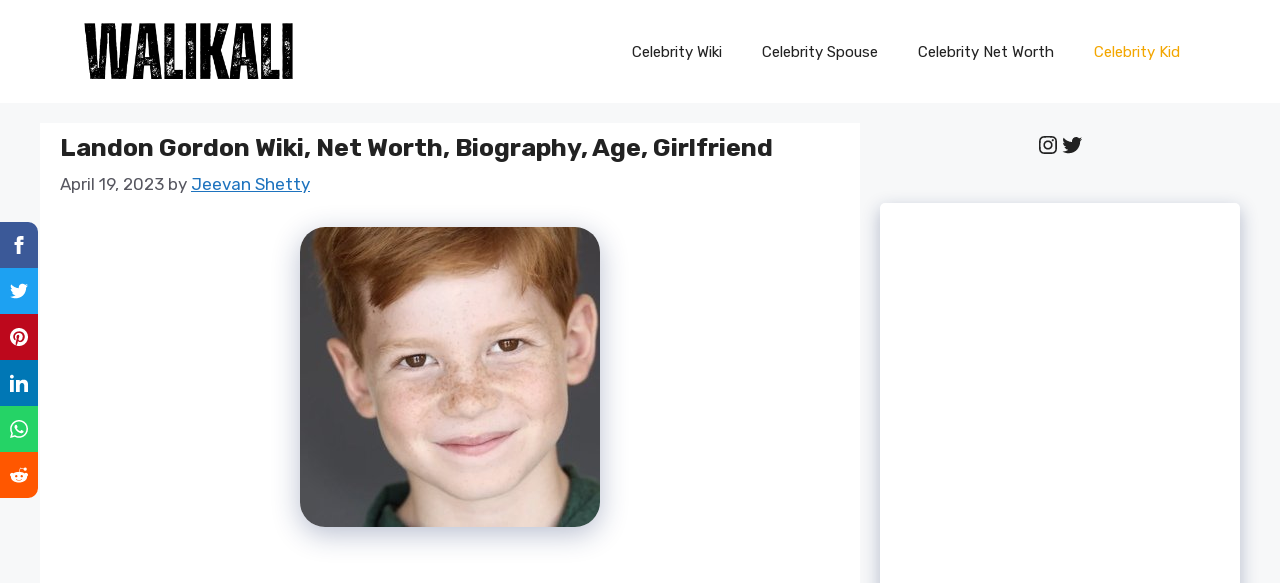

--- FILE ---
content_type: text/html; charset=utf-8
request_url: https://www.google.com/recaptcha/api2/aframe
body_size: 267
content:
<!DOCTYPE HTML><html><head><meta http-equiv="content-type" content="text/html; charset=UTF-8"></head><body><script nonce="euGd13Xz7lptK6RtAgbFPQ">/** Anti-fraud and anti-abuse applications only. See google.com/recaptcha */ try{var clients={'sodar':'https://pagead2.googlesyndication.com/pagead/sodar?'};window.addEventListener("message",function(a){try{if(a.source===window.parent){var b=JSON.parse(a.data);var c=clients[b['id']];if(c){var d=document.createElement('img');d.src=c+b['params']+'&rc='+(localStorage.getItem("rc::a")?sessionStorage.getItem("rc::b"):"");window.document.body.appendChild(d);sessionStorage.setItem("rc::e",parseInt(sessionStorage.getItem("rc::e")||0)+1);localStorage.setItem("rc::h",'1769388005234');}}}catch(b){}});window.parent.postMessage("_grecaptcha_ready", "*");}catch(b){}</script></body></html>